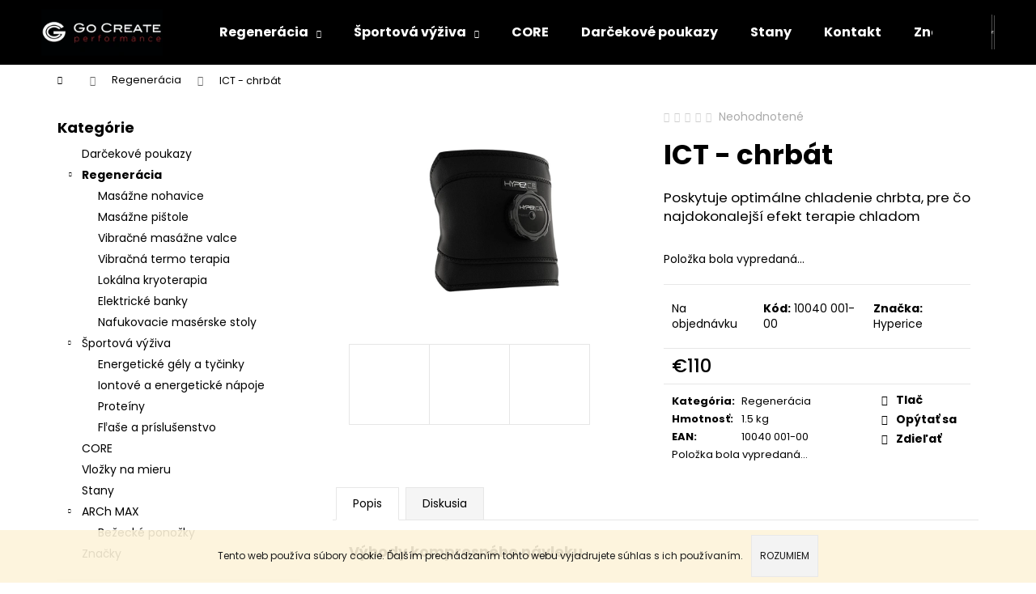

--- FILE ---
content_type: text/html; charset=utf-8
request_url: https://www.gocreate.sk/regeneracia/ict-chrbat/
body_size: 23146
content:
<!doctype html><html lang="sk" dir="ltr" class="header-background-dark external-fonts-loaded"><head><meta charset="utf-8" /><meta name="viewport" content="width=device-width,initial-scale=1" /><title>ICT - chrbát</title><link rel="preconnect" href="https://cdn.myshoptet.com" /><link rel="dns-prefetch" href="https://cdn.myshoptet.com" /><link rel="preload" href="https://cdn.myshoptet.com/prj/dist/master/cms/libs/jquery/jquery-1.11.3.min.js" as="script" /><link href="https://cdn.myshoptet.com/prj/dist/master/cms/templates/frontend_templates/shared/css/font-face/poppins.css" rel="stylesheet"><link href="https://cdn.myshoptet.com/prj/dist/master/shop/dist/font-shoptet-12.css.d637f40c301981789c16.css" rel="stylesheet"><script>
dataLayer = [];
dataLayer.push({'shoptet' : {
    "pageId": 1044,
    "pageType": "productDetail",
    "currency": "EUR",
    "currencyInfo": {
        "decimalSeparator": ",",
        "exchangeRate": 1,
        "priceDecimalPlaces": 2,
        "symbol": "\u20ac",
        "symbolLeft": 1,
        "thousandSeparator": " "
    },
    "language": "sk",
    "projectId": 173906,
    "product": {
        "id": 277,
        "guid": "5e14efcd-c532-11e7-8216-002590dad85e",
        "hasVariants": false,
        "codes": [
            {
                "code": "10040 001-00"
            }
        ],
        "code": "10040 001-00",
        "name": "ICT - chrb\u00e1t",
        "appendix": "",
        "weight": 1.5,
        "manufacturer": "Hyperice",
        "manufacturerGuid": "1EF533283A22680EBE21DA0BA3DED3EE",
        "currentCategory": "Regener\u00e1cia",
        "currentCategoryGuid": "6bb425a9-7cab-11ee-ba39-2a01067a25a9",
        "defaultCategory": "Regener\u00e1cia",
        "defaultCategoryGuid": "6bb425a9-7cab-11ee-ba39-2a01067a25a9",
        "currency": "EUR",
        "priceWithVat": 110
    },
    "stocks": [
        {
            "id": "ext",
            "title": "Sklad",
            "isDeliveryPoint": 0,
            "visibleOnEshop": 1
        }
    ],
    "cartInfo": {
        "id": null,
        "freeShipping": false,
        "freeShippingFrom": null,
        "leftToFreeGift": {
            "formattedPrice": "\u20ac0",
            "priceLeft": 0
        },
        "freeGift": false,
        "leftToFreeShipping": {
            "priceLeft": null,
            "dependOnRegion": null,
            "formattedPrice": null
        },
        "discountCoupon": [],
        "getNoBillingShippingPrice": {
            "withoutVat": 0,
            "vat": 0,
            "withVat": 0
        },
        "cartItems": [],
        "taxMode": "ORDINARY"
    },
    "cart": [],
    "customer": {
        "priceRatio": 1,
        "priceListId": 1,
        "groupId": null,
        "registered": false,
        "mainAccount": false
    }
}});
</script>

<!-- Google Tag Manager -->
<script>(function(w,d,s,l,i){w[l]=w[l]||[];w[l].push({'gtm.start':
new Date().getTime(),event:'gtm.js'});var f=d.getElementsByTagName(s)[0],
j=d.createElement(s),dl=l!='dataLayer'?'&l='+l:'';j.async=true;j.src=
'https://www.googletagmanager.com/gtm.js?id='+i+dl;f.parentNode.insertBefore(j,f);
})(window,document,'script','dataLayer','GTM-KP26N4R');</script>
<!-- End Google Tag Manager -->

<meta property="og:type" content="website"><meta property="og:site_name" content="gocreate.sk"><meta property="og:url" content="https://www.gocreate.sk/regeneracia/ict-chrbat/"><meta property="og:title" content="ICT - chrbát"><meta name="author" content="Go Create Performance"><meta name="web_author" content="Shoptet.sk"><meta name="dcterms.rightsHolder" content="www.gocreate.sk"><meta name="robots" content="index,follow"><meta property="og:image" content="https://cdn.myshoptet.com/usr/www.gocreate.sk/user/shop/big/277_back-1.jpg?6550d65f"><meta property="og:description" content="Poskytuje optimálne chladenie chrbta, pre čo najdokonalejší efekt terapie chladom."><meta name="description" content="Poskytuje optimálne chladenie chrbta, pre čo najdokonalejší efekt terapie chladom."><meta property="product:price:amount" content="110"><meta property="product:price:currency" content="EUR"><style>:root {--color-primary: #000000;--color-primary-h: 0;--color-primary-s: 0%;--color-primary-l: 0%;--color-primary-hover: #343434;--color-primary-hover-h: 0;--color-primary-hover-s: 0%;--color-primary-hover-l: 20%;--color-secondary: #000000;--color-secondary-h: 0;--color-secondary-s: 0%;--color-secondary-l: 0%;--color-secondary-hover: #343434;--color-secondary-hover-h: 0;--color-secondary-hover-s: 0%;--color-secondary-hover-l: 20%;--color-tertiary: #E2E2E2;--color-tertiary-h: 0;--color-tertiary-s: 0%;--color-tertiary-l: 89%;--color-tertiary-hover: #E2E2E2;--color-tertiary-hover-h: 0;--color-tertiary-hover-s: 0%;--color-tertiary-hover-l: 89%;--color-header-background: #000000;--template-font: "Poppins";--template-headings-font: "Poppins";--header-background-url: url("[data-uri]");--cookies-notice-background: #1A1937;--cookies-notice-color: #F8FAFB;--cookies-notice-button-hover: #f5f5f5;--cookies-notice-link-hover: #27263f;--templates-update-management-preview-mode-content: "Náhľad aktualizácií šablóny je aktívny pre váš prehliadač."}</style>
    
    <link href="https://cdn.myshoptet.com/prj/dist/master/shop/dist/main-12.less.cbeb3006c3de8c1b385d.css" rel="stylesheet" />
                <link href="https://cdn.myshoptet.com/prj/dist/master/shop/dist/mobile-header-v1-12.less.a3f5e7d2d0fb934ead19.css" rel="stylesheet" />
    
    <script>var shoptet = shoptet || {};</script>
    <script src="https://cdn.myshoptet.com/prj/dist/master/shop/dist/main-3g-header.js.05f199e7fd2450312de2.js"></script>
<!-- User include --><!-- project html code header -->
<meta name="facebook-domain-verification" content="inqssx6jaahqbpu2c4veb5k0mu3ylo" />
<!-- /User include --><link rel="shortcut icon" href="/favicon.ico" type="image/x-icon" /><link rel="canonical" href="https://www.gocreate.sk/regeneracia/ict-chrbat/" />    <!-- Global site tag (gtag.js) - Google Analytics -->
    <script async src="https://www.googletagmanager.com/gtag/js?id=G-HQR059PZYH"></script>
    <script>
        
        window.dataLayer = window.dataLayer || [];
        function gtag(){dataLayer.push(arguments);}
        

        
        gtag('js', new Date());

        
                gtag('config', 'G-HQR059PZYH', {"groups":"GA4","send_page_view":false,"content_group":"productDetail","currency":"EUR","page_language":"sk"});
        
        
        
        
        
        
                    gtag('event', 'page_view', {"send_to":"GA4","page_language":"sk","content_group":"productDetail","currency":"EUR"});
        
                gtag('set', 'currency', 'EUR');

        gtag('event', 'view_item', {
            "send_to": "UA",
            "items": [
                {
                    "id": "10040 001-00",
                    "name": "ICT - chrb\u00e1t",
                    "category": "Regener\u00e1cia",
                                        "brand": "Hyperice",
                                                            "price": 89.43
                }
            ]
        });
        
        
        
        
        
                    gtag('event', 'view_item', {"send_to":"GA4","page_language":"sk","content_group":"productDetail","value":89.430000000000007,"currency":"EUR","items":[{"item_id":"10040 001-00","item_name":"ICT - chrb\u00e1t","item_brand":"Hyperice","item_category":"Regener\u00e1cia","price":89.430000000000007,"quantity":1,"index":0}]});
        
        
        
        
        
        
        
        document.addEventListener('DOMContentLoaded', function() {
            if (typeof shoptet.tracking !== 'undefined') {
                for (var id in shoptet.tracking.bannersList) {
                    gtag('event', 'view_promotion', {
                        "send_to": "UA",
                        "promotions": [
                            {
                                "id": shoptet.tracking.bannersList[id].id,
                                "name": shoptet.tracking.bannersList[id].name,
                                "position": shoptet.tracking.bannersList[id].position
                            }
                        ]
                    });
                }
            }

            shoptet.consent.onAccept(function(agreements) {
                if (agreements.length !== 0) {
                    console.debug('gtag consent accept');
                    var gtagConsentPayload =  {
                        'ad_storage': agreements.includes(shoptet.config.cookiesConsentOptPersonalisation)
                            ? 'granted' : 'denied',
                        'analytics_storage': agreements.includes(shoptet.config.cookiesConsentOptAnalytics)
                            ? 'granted' : 'denied',
                                                                                                'ad_user_data': agreements.includes(shoptet.config.cookiesConsentOptPersonalisation)
                            ? 'granted' : 'denied',
                        'ad_personalization': agreements.includes(shoptet.config.cookiesConsentOptPersonalisation)
                            ? 'granted' : 'denied',
                        };
                    console.debug('update consent data', gtagConsentPayload);
                    gtag('consent', 'update', gtagConsentPayload);
                    dataLayer.push(
                        { 'event': 'update_consent' }
                    );
                }
            });
        });
    </script>
</head><body class="desktop id-1044 in-regeneracia template-12 type-product type-detail multiple-columns-body columns-3 ums_forms_redesign--off ums_a11y_category_page--on ums_discussion_rating_forms--off ums_flags_display_unification--on ums_a11y_login--on mobile-header-version-1"><noscript>
    <style>
        #header {
            padding-top: 0;
            position: relative !important;
            top: 0;
        }
        .header-navigation {
            position: relative !important;
        }
        .overall-wrapper {
            margin: 0 !important;
        }
        body:not(.ready) {
            visibility: visible !important;
        }
    </style>
    <div class="no-javascript">
        <div class="no-javascript__title">Musíte zmeniť nastavenie vášho prehliadača</div>
        <div class="no-javascript__text">Pozrite sa na: <a href="https://www.google.com/support/bin/answer.py?answer=23852">Ako povoliť JavaScript vo vašom prehliadači</a>.</div>
        <div class="no-javascript__text">Ak používate software na blokovanie reklám, možno bude potrebné, aby ste povolili JavaScript z tejto stránky.</div>
        <div class="no-javascript__text">Ďakujeme.</div>
    </div>
</noscript>

        <div id="fb-root"></div>
        <script>
            window.fbAsyncInit = function() {
                FB.init({
//                    appId            : 'your-app-id',
                    autoLogAppEvents : true,
                    xfbml            : true,
                    version          : 'v19.0'
                });
            };
        </script>
        <script async defer crossorigin="anonymous" src="https://connect.facebook.net/sk_SK/sdk.js"></script><script>
var dataHelper = new DataLayerHelper(dataLayer);
// Page type is one of:
//     checkout: cart, billingAndShipping, customerDetails, thankYou
//     other:    homepage, article, category, productDetail, section
var pageType = dataHelper.get('shoptet.pageType');

// On any page, you can check for content of cart.
// It contains pairs productCode => itemCount
var cart = dataHelper.get('shoptet.cart');

// Different page types have different data available
if (pageType == "productDetail") {
  dataLayer.push({
    // We show how to change delimiter if needed
    'hierarchy' : dataHelper.get('shoptet.product.currentCategory').split(' \| ').join(':')
  });
}
</script>

<!-- Google Tag Manager (noscript) -->
<noscript><iframe src="https://www.googletagmanager.com/ns.html?id=GTM-KP26N4R"
height="0" width="0" style="display:none;visibility:hidden"></iframe></noscript>
<!-- End Google Tag Manager (noscript) -->

    <div class="cookie-ag-wrap">
        <div class="site-msg cookies" data-testid="cookiePopup" data-nosnippet>
            <form action="">
                Tento web používa súbory cookie. Ďalším prechádzaním tohto webu vyjadrujete súhlas s ich používaním.
                <button type="submit" class="btn btn-xs btn-default CookiesOK" data-cookie-notice-ttl="14" data-testid="buttonCookieSubmit">Rozumiem</button>
            </form>
        </div>
            </div>
<a href="#content" class="skip-link sr-only">Prejsť na obsah</a><div class="overall-wrapper">
    <div class="user-action">
                        <dialog id="login" class="dialog dialog--modal dialog--fullscreen js-dialog--modal" aria-labelledby="loginHeading">
        <div class="dialog__close dialog__close--arrow">
                        <button type="button" class="btn toggle-window-arr" data-dialog-close data-testid="backToShop">Späť <span>do obchodu</span></button>
            </div>
        <div class="dialog__wrapper">
            <div class="dialog__content dialog__content--form">
                <div class="dialog__header">
                    <h2 id="loginHeading" class="dialog__heading dialog__heading--login">Prihlásenie k vášmu účtu</h2>
                </div>
                <div id="customerLogin" class="dialog__body">
                    <form action="/action/Customer/Login/" method="post" id="formLoginIncluded" class="csrf-enabled formLogin" data-testid="formLogin"><input type="hidden" name="referer" value="" /><div class="form-group"><div class="input-wrapper email js-validated-element-wrapper no-label"><input type="email" name="email" class="form-control" autofocus placeholder="E-mailová adresa (napr. jan@novak.sk)" data-testid="inputEmail" autocomplete="email" required /></div></div><div class="form-group"><div class="input-wrapper password js-validated-element-wrapper no-label"><input type="password" name="password" class="form-control" placeholder="Heslo" data-testid="inputPassword" autocomplete="current-password" required /><span class="no-display">Nemôžete vyplniť toto pole</span><input type="text" name="surname" value="" class="no-display" /></div></div><div class="form-group"><div class="login-wrapper"><button type="submit" class="btn btn-secondary btn-text btn-login" data-testid="buttonSubmit">Prihlásiť sa</button><div class="password-helper"><a href="/registracia/" data-testid="signup" rel="nofollow">Nová registrácia</a><a href="/klient/zabudnute-heslo/" rel="nofollow">Zabudnuté heslo</a></div></div></div></form>
                </div>
            </div>
        </div>
    </dialog>
            </div>
<header id="header"><div class="container navigation-wrapper"><div class="site-name"><a href="/" data-testid="linkWebsiteLogo"><img src="https://cdn.myshoptet.com/usr/www.gocreate.sk/user/logos/logo_gcp(1).png" alt="Go Create Performance" fetchpriority="low" /></a></div><nav id="navigation" aria-label="Hlavné menu" data-collapsible="true"><div class="navigation-in menu"><ul class="menu-level-1" role="menubar" data-testid="headerMenuItems"><li class="menu-item-1044 ext" role="none"><a href="/regeneracia/" class="active" data-testid="headerMenuItem" role="menuitem" aria-haspopup="true" aria-expanded="false"><b>Regenerácia</b><span class="submenu-arrow"></span></a><ul class="menu-level-2" aria-label="Regenerácia" tabindex="-1" role="menu"><li class="menu-item-1047" role="none"><a href="/masazne-nohavice/" data-image="https://cdn.myshoptet.com/usr/www.gocreate.sk/user/categories/thumb/aerify-alphas-recovery-boots.jpg" data-testid="headerMenuItem" role="menuitem"><span>Masážne nohavice</span></a>
                        </li><li class="menu-item-1050" role="none"><a href="/masazne-pistole/" data-image="https://cdn.myshoptet.com/usr/www.gocreate.sk/user/categories/thumb/6474522_sd.jpg" data-testid="headerMenuItem" role="menuitem"><span>Masážne pištole</span></a>
                        </li><li class="menu-item-1053" role="none"><a href="/vibracne-masazne-valce/" data-image="https://cdn.myshoptet.com/usr/www.gocreate.sk/user/categories/thumb/relaxroll.jpg" data-testid="headerMenuItem" role="menuitem"><span>Vibračné masážne valce</span></a>
                        </li><li class="menu-item-1082" role="none"><a href="/vibracna-termo-terapia/" data-image="https://cdn.myshoptet.com/usr/www.gocreate.sk/user/categories/thumb/hyperice_venom_2_vierkant.jpg" data-testid="headerMenuItem" role="menuitem"><span>Vibračná termo terapia</span></a>
                        </li><li class="menu-item-1059" role="none"><a href="/lokalna-kryoterapia/" data-image="https://cdn.myshoptet.com/usr/www.gocreate.sk/user/categories/thumb/images.jpeg" data-testid="headerMenuItem" role="menuitem"><span>Lokálna kryoterapia</span></a>
                        </li><li class="menu-item-1056" role="none"><a href="/elektricke-banky/" data-image="https://cdn.myshoptet.com/usr/www.gocreate.sk/user/categories/thumb/cupper_2.png" data-testid="headerMenuItem" role="menuitem"><span>Elektrické banky</span></a>
                        </li><li class="menu-item-1006" role="none"><a href="/nubis-physio/" data-image="https://cdn.myshoptet.com/usr/www.gocreate.sk/user/categories/thumb/basketball_nederland.jpg" data-testid="headerMenuItem" role="menuitem"><span>Nafukovacie masérske stoly</span></a>
                        </li></ul></li>
<li class="menu-item-1062 ext" role="none"><a href="/sportova-vyziva/" data-testid="headerMenuItem" role="menuitem" aria-haspopup="true" aria-expanded="false"><b>Športová výživa</b><span class="submenu-arrow"></span></a><ul class="menu-level-2" aria-label="Športová výživa" tabindex="-1" role="menu"><li class="menu-item-1065" role="none"><a href="/energeticke-gely-a-tycinky/" data-image="https://cdn.myshoptet.com/usr/www.gocreate.sk/user/categories/thumb/box.jpg" data-testid="headerMenuItem" role="menuitem"><span>Energetické gély a tyčinky</span></a>
                        </li><li class="menu-item-1068" role="none"><a href="/iontove-napoje/" data-image="https://cdn.myshoptet.com/usr/www.gocreate.sk/user/categories/thumb/citrus_front.jpg" data-testid="headerMenuItem" role="menuitem"><span>Iontové a energetické nápoje</span></a>
                        </li><li class="menu-item-1071" role="none"><a href="/proteiny/" data-image="https://cdn.myshoptet.com/usr/www.gocreate.sk/user/categories/thumb/neversecond-regenerationsgetraenk-p30-protein-powder-drink-mix-chocolate-600g-beutel.jpg" data-testid="headerMenuItem" role="menuitem"><span>Proteíny</span></a>
                        </li><li class="menu-item-1085" role="none"><a href="/flase-a-prislusenstvo/" data-image="https://cdn.myshoptet.com/usr/www.gocreate.sk/user/categories/thumb/sn__mka_obrazovky_2025-05-21_100056.png" data-testid="headerMenuItem" role="menuitem"><span>Fľaše a príslušenstvo</span></a>
                        </li></ul></li>
<li class="menu-item-1043" role="none"><a href="/core/" data-testid="headerMenuItem" role="menuitem" aria-expanded="false"><b>CORE</b></a></li>
<li class="menu-item-950" role="none"><a href="/darcekove-poukazy/" data-testid="headerMenuItem" role="menuitem" aria-expanded="false"><b>Darčekové poukazy</b></a></li>
<li class="menu-item-868" role="none"><a href="/nafukovacie-stany/" data-testid="headerMenuItem" role="menuitem" aria-expanded="false"><b>Stany</b></a></li>
<li class="menu-item-29" role="none"><a href="/kontakty/" data-testid="headerMenuItem" role="menuitem" aria-expanded="false"><b>Kontakt</b></a></li>
<li class="appended-category menu-item-871" role="none"><a href="/footbalance/"><b>Vložky na mieru</b></a></li><li class="appended-category menu-item-769 ext" role="none"><a href="/arch-max/"><b>ARCh MAX</b><span class="submenu-arrow" role="menuitem"></span></a><ul class="menu-level-2 menu-level-2-appended" role="menu"><li class="menu-item-696" role="none"><a href="/bezecke-ponozky-podkolienky/" data-testid="headerMenuItem" role="menuitem"><span>Bežecké ponožky</span></a></li></ul></li><li class="ext" id="nav-manufacturers" role="none"><a href="https://www.gocreate.sk/znacka/" data-testid="brandsText" role="menuitem"><b>Značky</b><span class="submenu-arrow"></span></a><ul class="menu-level-2" role="menu"><li role="none"><a href="/znacka/aerify-recovery/" data-testid="brandName" role="menuitem"><span>Aerify</span></a></li><li role="none"><a href="/znacka/core/" data-testid="brandName" role="menuitem"><span>CORE</span></a></li><li role="none"><a href="/znacka/hyperice/" data-testid="brandName" role="menuitem"><span>Hyperice</span></a></li><li role="none"><a href="/znacka/neversecond/" data-testid="brandName" role="menuitem"><span>Neversecond</span></a></li><li role="none"><a href="/znacka/nubis-pysio/" data-testid="brandName" role="menuitem"><span>NUBIS</span></a></li></ul>
</li></ul>
    <ul class="navigationActions" role="menu">
                            <li role="none">
                                    <a href="/login/?backTo=%2Fregeneracia%2Fict-chrbat%2F" rel="nofollow" data-testid="signin" role="menuitem"><span>Prihlásenie</span></a>
                            </li>
                        </ul>
</div><span class="navigation-close"></span></nav><div class="menu-helper" data-testid="hamburgerMenu"><span>Viac</span></div>

    <div class="navigation-buttons">
                <a href="#" class="toggle-window" data-target="search" data-testid="linkSearchIcon"><span class="sr-only">Hľadať</span></a>
                    
        <button class="top-nav-button top-nav-button-login" type="button" data-dialog-id="login" aria-haspopup="dialog" aria-controls="login" data-testid="signin">
            <span class="sr-only">Prihlásenie</span>
        </button>
                    <a href="/kosik/" class="toggle-window cart-count" data-target="cart" data-testid="headerCart" rel="nofollow" aria-haspopup="dialog" aria-expanded="false" aria-controls="cart-widget"><span class="sr-only">Nákupný košík</span></a>
        <a href="#" class="toggle-window" data-target="navigation" data-testid="hamburgerMenu"><span class="sr-only">Menu</span></a>
    </div>

</div></header><!-- / header -->


<div id="content-wrapper" class="container content-wrapper">
    
                                <div class="breadcrumbs navigation-home-icon-wrapper" itemscope itemtype="https://schema.org/BreadcrumbList">
                                                                            <span id="navigation-first" data-basetitle="Go Create Performance" itemprop="itemListElement" itemscope itemtype="https://schema.org/ListItem">
                <a href="/" itemprop="item" class="navigation-home-icon"><span class="sr-only" itemprop="name">Domov</span></a>
                <span class="navigation-bullet">/</span>
                <meta itemprop="position" content="1" />
            </span>
                                <span id="navigation-1" itemprop="itemListElement" itemscope itemtype="https://schema.org/ListItem">
                <a href="/regeneracia/" itemprop="item" data-testid="breadcrumbsSecondLevel"><span itemprop="name">Regenerácia</span></a>
                <span class="navigation-bullet">/</span>
                <meta itemprop="position" content="2" />
            </span>
                                            <span id="navigation-2" itemprop="itemListElement" itemscope itemtype="https://schema.org/ListItem" data-testid="breadcrumbsLastLevel">
                <meta itemprop="item" content="https://www.gocreate.sk/regeneracia/ict-chrbat/" />
                <meta itemprop="position" content="3" />
                <span itemprop="name" data-title="ICT - chrbát">ICT - chrbát <span class="appendix"></span></span>
            </span>
            </div>
            
    <div class="content-wrapper-in">
                                                <aside class="sidebar sidebar-left"  data-testid="sidebarMenu">
                                                                                                <div class="sidebar-inner">
                                                                                                        <div class="box box-bg-variant box-categories">    <div class="skip-link__wrapper">
        <span id="categories-start" class="skip-link__target js-skip-link__target sr-only" tabindex="-1">&nbsp;</span>
        <a href="#categories-end" class="skip-link skip-link--start sr-only js-skip-link--start">Preskočiť kategórie</a>
    </div>

<h4>Kategórie</h4>


<div id="categories"><div class="categories cat-01 expanded" id="cat-950"><div class="topic"><a href="/darcekove-poukazy/">Darčekové poukazy<span class="cat-trigger">&nbsp;</span></a></div></div><div class="categories cat-02 expandable active expanded" id="cat-1044"><div class="topic active"><a href="/regeneracia/">Regenerácia<span class="cat-trigger">&nbsp;</span></a></div>

                    <ul class=" active expanded">
                                        <li >
                <a href="/masazne-nohavice/">
                    Masážne nohavice
                                    </a>
                                                                </li>
                                <li >
                <a href="/masazne-pistole/">
                    Masážne pištole
                                    </a>
                                                                </li>
                                <li >
                <a href="/vibracne-masazne-valce/">
                    Vibračné masážne valce
                                    </a>
                                                                </li>
                                <li >
                <a href="/vibracna-termo-terapia/">
                    Vibračná termo terapia
                                    </a>
                                                                </li>
                                <li >
                <a href="/lokalna-kryoterapia/">
                    Lokálna kryoterapia
                                    </a>
                                                                </li>
                                <li >
                <a href="/elektricke-banky/">
                    Elektrické banky
                                    </a>
                                                                </li>
                                <li >
                <a href="/nubis-physio/">
                    Nafukovacie masérske stoly
                                    </a>
                                                                </li>
                </ul>
    </div><div class="categories cat-01 expandable expanded" id="cat-1062"><div class="topic"><a href="/sportova-vyziva/">Športová výživa<span class="cat-trigger">&nbsp;</span></a></div>

                    <ul class=" expanded">
                                        <li >
                <a href="/energeticke-gely-a-tycinky/">
                    Energetické gély a tyčinky
                                    </a>
                                                                </li>
                                <li >
                <a href="/iontove-napoje/">
                    Iontové a energetické nápoje
                                    </a>
                                                                </li>
                                <li >
                <a href="/proteiny/">
                    Proteíny
                                    </a>
                                                                </li>
                                <li >
                <a href="/flase-a-prislusenstvo/">
                    Fľaše a príslušenstvo
                                    </a>
                                                                </li>
                </ul>
    </div><div class="categories cat-02 external" id="cat-1043"><div class="topic"><a href="/core/">CORE<span class="cat-trigger">&nbsp;</span></a></div></div><div class="categories cat-01 external" id="cat-871"><div class="topic"><a href="/footbalance/">Vložky na mieru<span class="cat-trigger">&nbsp;</span></a></div></div><div class="categories cat-02 external" id="cat-868"><div class="topic"><a href="/nafukovacie-stany/">Stany<span class="cat-trigger">&nbsp;</span></a></div></div><div class="categories cat-01 expandable expanded" id="cat-769"><div class="topic"><a href="/arch-max/">ARCh MAX<span class="cat-trigger">&nbsp;</span></a></div>

                    <ul class=" expanded">
                                        <li >
                <a href="/bezecke-ponozky-podkolienky/">
                    Bežecké ponožky
                                    </a>
                                                                </li>
                </ul>
    </div>                <div class="categories cat-02 expandable" id="cat-manufacturers" data-testid="brandsList">
            
            <div class="topic"><a href="https://www.gocreate.sk/znacka/" data-testid="brandsText">Značky</a></div>
            <ul class="menu-level-2" role="menu"><li role="none"><a href="/znacka/aerify-recovery/" data-testid="brandName" role="menuitem"><span>Aerify</span></a></li><li role="none"><a href="/znacka/core/" data-testid="brandName" role="menuitem"><span>CORE</span></a></li><li role="none"><a href="/znacka/hyperice/" data-testid="brandName" role="menuitem"><span>Hyperice</span></a></li><li role="none"><a href="/znacka/neversecond/" data-testid="brandName" role="menuitem"><span>Neversecond</span></a></li><li role="none"><a href="/znacka/nubis-pysio/" data-testid="brandName" role="menuitem"><span>NUBIS</span></a></li></ul>
        </div>
    </div>

    <div class="skip-link__wrapper">
        <a href="#categories-start" class="skip-link skip-link--end sr-only js-skip-link--end" tabindex="-1" hidden>Preskočiť kategórie</a>
        <span id="categories-end" class="skip-link__target js-skip-link__target sr-only" tabindex="-1">&nbsp;</span>
    </div>
</div>
                                                                        <div class="banner"><div class="banner-wrapper banner1"><a href="https://173906.myshoptet.com/blog/" data-ec-promo-id="11" class="extended-empty" ><img data-src="https://cdn.myshoptet.com/usr/www.gocreate.sk/user/banners/blog-banner-jpg.jpg?5aa2d1fe" src="data:image/svg+xml,%3Csvg%20width%3D%22300%22%20height%3D%22150%22%20xmlns%3D%22http%3A%2F%2Fwww.w3.org%2F2000%2Fsvg%22%3E%3C%2Fsvg%3E" fetchpriority="low" alt="Blog" width="300" height="150" /><span class="extended-banner-texts"></span></a></div></div>
                                                                                                            <div class="box box-bg-default box-sm box-section3">
                            
        <h4><span>Blog</span></h4>
                    <div class="news-item-widget">
                                <h5 >
                <a href="/blog/investujte-svoje-2-percenta-do-seba/">Investujte svoje 2% do seba</a></h5>
                                    <time datetime="2024-02-14">
                        14.2.2024
                    </time>
                                            </div>
                    <div class="news-item-widget">
                                <h5 >
                <a href="https://www.go-create.sk/post/ako-trenovat-so-supersapiens">Ako trénovať so Supersapiens?</a></h5>
                                    <time datetime="2023-11-28">
                        28.11.2023
                    </time>
                                            </div>
                    <div class="news-item-widget">
                                <h5 >
                <a href="https://www.go-create.sk/post/uz-ste-poculi-o-senzore-telesnej-teploty-core">Už ste počuli o senzore telesnej teploty CORE?</a></h5>
                                    <time datetime="2023-11-12">
                        12.11.2023
                    </time>
                                            </div>
                    <div class="news-item-widget">
                                <h5 >
                <a href="https://www.go-create.sk/post/ako-bojovat-proti-svalovym-krcom">Ako bojovať proti svalovým kŕčom?</a></h5>
                                    <time datetime="2023-11-01">
                        1.11.2023
                    </time>
                                            </div>
                    <div class="news-item-widget">
                                <h5 >
                <a href="https://www.go-create.sk/post/poculi-ste-uz-o-mysasy-a-merani-hrv">Počuli ste už o mySASY a meraní HRV?</a></h5>
                                    <time datetime="2023-10-25">
                        25.10.2023
                    </time>
                                            </div>
                    <div class="news-item-widget">
                                <h5 >
                <a href="https://www.go-create.sk/post/poculi-ste-o-treningovej-aplikacii-humango">Počuli ste o tréningovej aplikácii Humango?</a></h5>
                                    <time datetime="2023-10-17">
                        17.10.2023
                    </time>
                                            </div>
                    

                    </div>
                                                                                        </div>
                                                            </aside>
                            <main id="content" class="content narrow">
                            
<div class="p-detail" itemscope itemtype="https://schema.org/Product">

    
    <meta itemprop="name" content="ICT - chrbát" />
    <meta itemprop="category" content="Úvodná stránka &gt; Regenerácia &gt; ICT - chrbát" />
    <meta itemprop="url" content="https://www.gocreate.sk/regeneracia/ict-chrbat/" />
    <meta itemprop="image" content="https://cdn.myshoptet.com/usr/www.gocreate.sk/user/shop/big/277_back-1.jpg?6550d65f" />
            <meta itemprop="description" content="Poskytuje optimálne chladenie chrbta, pre čo najdokonalejší efekt terapie chladom" />
                <span class="js-hidden" itemprop="manufacturer" itemscope itemtype="https://schema.org/Organization">
            <meta itemprop="name" content="Hyperice" />
        </span>
        <span class="js-hidden" itemprop="brand" itemscope itemtype="https://schema.org/Brand">
            <meta itemprop="name" content="Hyperice" />
        </span>
                            <meta itemprop="gtin13" content="10040 001-00" />            
        <div class="p-detail-inner">

        <div class="p-data-wrapper">
            <div class="p-detail-inner-header">
                            <div class="stars-wrapper">
            
<span class="stars star-list">
                                                <span class="star star-off show-tooltip is-active productRatingAction" data-productid="277" data-score="1" title="    Hodnotenie:
            Neohodnotené    "></span>
                    
                                                <span class="star star-off show-tooltip is-active productRatingAction" data-productid="277" data-score="2" title="    Hodnotenie:
            Neohodnotené    "></span>
                    
                                                <span class="star star-off show-tooltip is-active productRatingAction" data-productid="277" data-score="3" title="    Hodnotenie:
            Neohodnotené    "></span>
                    
                                                <span class="star star-off show-tooltip is-active productRatingAction" data-productid="277" data-score="4" title="    Hodnotenie:
            Neohodnotené    "></span>
                    
                                                <span class="star star-off show-tooltip is-active productRatingAction" data-productid="277" data-score="5" title="    Hodnotenie:
            Neohodnotené    "></span>
                    
    </span>
            <span class="stars-label">
                                Neohodnotené                    </span>
        </div>
                    <h1>
                      ICT - chrbát                </h1>
            </div>

                            <div class="p-short-description" data-testid="productCardShortDescr">
                    <p>Poskytuje optimálne chladenie chrbta, pre čo najdokonalejší efekt terapie chladom</p>
                </div>
            

            <form action="/action/Cart/addCartItem/" method="post" id="product-detail-form" class="pr-action csrf-enabled" data-testid="formProduct">
                <meta itemprop="productID" content="277" /><meta itemprop="identifier" content="5e14efcd-c532-11e7-8216-002590dad85e" /><meta itemprop="sku" content="10040 001-00" /><span itemprop="offers" itemscope itemtype="https://schema.org/Offer"><meta itemprop="url" content="https://www.gocreate.sk/regeneracia/ict-chrbat/" /><meta itemprop="price" content="110.00" /><meta itemprop="priceCurrency" content="EUR" /><link itemprop="itemCondition" href="https://schema.org/NewCondition" /></span><input type="hidden" name="productId" value="277" /><input type="hidden" name="priceId" value="739" /><input type="hidden" name="language" value="sk" />

                <div class="p-variants-block">
                                    <table class="detail-parameters">
                        <tbody>
                        
                        
                                                                            <tr class="sold-out">
        <td colspan="2">
            Položka bola vypredaná&hellip;
        </td>
    </tr>
                        </tbody>
                    </table>
                            </div>



            <div class="p-basic-info-block">
                <div class="block">
                                                            

    
    <span class="availability-label" data-testid="labelAvailability">
                    Na objednávku            </span>
    
                                </div>
                <div class="block">
                                            <span class="p-code">
        <span class="p-code-label">Kód:</span>
                    <span>10040 001-00</span>
            </span>
                </div>
                <div class="block">
                                                                <span class="p-manufacturer-label">Značka: </span> <a href="/znacka/hyperice/" data-testid="productCardBrandName">Hyperice</a>
                                    </div>
            </div>

                                        
            <div class="p-to-cart-block">
                            <div class="p-final-price-wrapper">
                                                            <strong class="price-final" data-testid="productCardPrice">
            <span class="price-final-holder">
                €110
    

        </span>
    </strong>
                                            <span class="price-measure">
                    
                        </span>
                    
                </div>
                            <div class="p-add-to-cart-wrapper">
                                                        </div>
            </div>


            </form>

            
            

            <div class="p-param-block">
                <div class="detail-parameters-wrapper">
                    <table class="detail-parameters second">
                        <tr>
    <th>
        <span class="row-header-label">
            Kategória<span class="row-header-label-colon">:</span>
        </span>
    </th>
    <td>
        <a href="/regeneracia/">Regenerácia</a>    </td>
</tr>
    <tr>
        <th>
            <span class="row-header-label">
                Hmotnosť<span class="row-header-label-colon">:</span>
            </span>
        </th>
        <td>
            1.5 kg
        </td>
    </tr>
    <tr class="productEan">
      <th>
          <span class="row-header-label productEan__label">
              EAN<span class="row-header-label-colon">:</span>
          </span>
      </th>
      <td>
          <span class="productEan__value">10040 001-00</span>
      </td>
  </tr>
    <tr class="sold-out">
        <td colspan="2">
            Položka bola vypredaná&hellip;
        </td>
    </tr>
                    </table>
                </div>
                <div class="social-buttons-wrapper">
                    <div class="link-icons" data-testid="productDetailActionIcons">
    <a href="#" class="link-icon print" title="Tlačiť produkt"><span>Tlač</span></a>
    <a href="/regeneracia/ict-chrbat:otazka/" class="link-icon chat" title="Hovoriť s predajcom" rel="nofollow"><span>Opýtať sa</span></a>
                <a href="#" class="link-icon share js-share-buttons-trigger" title="Zdieľať produkt"><span>Zdieľať</span></a>
    </div>
                        <div class="social-buttons no-display">
                    <div class="facebook">
                <div
            data-layout="button_count"
        class="fb-like"
        data-action="like"
        data-show-faces="false"
        data-share="false"
                        data-width="274"
        data-height="26"
    >
</div>

            </div>
                                <div class="close-wrapper">
        <a href="#" class="close-after js-share-buttons-trigger" title="Zdieľať produkt">Zavrieť</a>
    </div>

            </div>
                </div>
            </div>


                                </div>

        <div class="p-image-wrapper">
            
            <div class="p-image" style="" data-testid="mainImage">
                

<a href="https://cdn.myshoptet.com/usr/www.gocreate.sk/user/shop/big/277_back-1.jpg?6550d65f" class="p-main-image cloud-zoom" data-href="https://cdn.myshoptet.com/usr/www.gocreate.sk/user/shop/orig/277_back-1.jpg?6550d65f"><img src="https://cdn.myshoptet.com/usr/www.gocreate.sk/user/shop/big/277_back-1.jpg?6550d65f" alt="Back 1" width="1024" height="768"  fetchpriority="high" />
</a>                


                

    

            </div>
            <div class="row">
                
    <div class="col-sm-12 p-thumbnails-wrapper">

        <div class="p-thumbnails">

            <div class="p-thumbnails-inner">

                <div>
                                                                                        <a href="https://cdn.myshoptet.com/usr/www.gocreate.sk/user/shop/big/277_back-1.jpg?6550d65f" class="p-thumbnail highlighted">
                            <img src="data:image/svg+xml,%3Csvg%20width%3D%22100%22%20height%3D%22100%22%20xmlns%3D%22http%3A%2F%2Fwww.w3.org%2F2000%2Fsvg%22%3E%3C%2Fsvg%3E" alt="Back 1" width="100" height="100"  data-src="https://cdn.myshoptet.com/usr/www.gocreate.sk/user/shop/related/277_back-1.jpg?6550d65f" fetchpriority="low" />
                        </a>
                        <a href="https://cdn.myshoptet.com/usr/www.gocreate.sk/user/shop/big/277_back-1.jpg?6550d65f" class="cbox-gal" data-gallery="lightbox[gallery]" data-alt="Back 1"></a>
                                                                    <a href="https://cdn.myshoptet.com/usr/www.gocreate.sk/user/shop/big/277-1_back-2.jpg?6550d65f" class="p-thumbnail">
                            <img src="data:image/svg+xml,%3Csvg%20width%3D%22100%22%20height%3D%22100%22%20xmlns%3D%22http%3A%2F%2Fwww.w3.org%2F2000%2Fsvg%22%3E%3C%2Fsvg%3E" alt="Back 2" width="100" height="100"  data-src="https://cdn.myshoptet.com/usr/www.gocreate.sk/user/shop/related/277-1_back-2.jpg?6550d65f" fetchpriority="low" />
                        </a>
                        <a href="https://cdn.myshoptet.com/usr/www.gocreate.sk/user/shop/big/277-1_back-2.jpg?6550d65f" class="cbox-gal" data-gallery="lightbox[gallery]" data-alt="Back 2"></a>
                                                                    <a href="https://cdn.myshoptet.com/usr/www.gocreate.sk/user/shop/big/277-2_back-3.jpg?6550d65f" class="p-thumbnail">
                            <img src="data:image/svg+xml,%3Csvg%20width%3D%22100%22%20height%3D%22100%22%20xmlns%3D%22http%3A%2F%2Fwww.w3.org%2F2000%2Fsvg%22%3E%3C%2Fsvg%3E" alt="Back 3" width="100" height="100"  data-src="https://cdn.myshoptet.com/usr/www.gocreate.sk/user/shop/related/277-2_back-3.jpg?6550d65f" fetchpriority="low" />
                        </a>
                        <a href="https://cdn.myshoptet.com/usr/www.gocreate.sk/user/shop/big/277-2_back-3.jpg?6550d65f" class="cbox-gal" data-gallery="lightbox[gallery]" data-alt="Back 3"></a>
                                    </div>

            </div>

            <a href="#" class="thumbnail-prev"></a>
            <a href="#" class="thumbnail-next"></a>

        </div>

    </div>

            </div>

        </div>
    </div>

    <div class="container container--bannersBenefit">
            </div>

        



        
    <div class="shp-tabs-wrapper p-detail-tabs-wrapper">
        <div class="row">
            <div class="col-sm-12 shp-tabs-row responsive-nav">
                <div class="shp-tabs-holder">
    <ul id="p-detail-tabs" class="shp-tabs p-detail-tabs visible-links" role="tablist">
                            <li class="shp-tab active" data-testid="tabDescription">
                <a href="#description" class="shp-tab-link" role="tab" data-toggle="tab">Popis</a>
            </li>
                                                                                                                         <li class="shp-tab" data-testid="tabDiscussion">
                                <a href="#productDiscussion" class="shp-tab-link" role="tab" data-toggle="tab">Diskusia</a>
            </li>
                                        </ul>
</div>
            </div>
            <div class="col-sm-12 ">
                <div id="tab-content" class="tab-content">
                                                                                                            <div id="description" class="tab-pane fade in active" role="tabpanel">
        <div class="description-inner">
            <div class="basic-description">
                
                                    <h4>Výhody kompresného návleku</h4>
<p> </p>
<p>-    3mm špičkový kompresný neoprén s plyšovou povrchovou úpravou</p>
<p>-    Neobmedzujúci dizajn umožňuje väčšiu pohyblivosť pri chladení</p>
<p>-    Poskytuje optimálnu kompresiu pri zachovaní pohodlia</p>
<p>-    Možnosť použitia aj na ďalšie časti tela ako stehno, lýtko a pod.</p>
<p>-    Možno prať v práčke</p>
<p> </p>
<h4>Výhody chladiaceho vaku</h4>
<p> </p>
<p>-    Vstavaný ventil na vypustenie vzduchu umožňuje maximálnu kompresiu</p>
<p>-    Ultra tenký, odolný materiál pre rýchly prenos a hĺbku penetrácie chladu</p>
<p>-    Flexibilný chladiaci vak sa prispôsobuje kontúram tela a maximalizuje počet kontaktných bodov</p>
<p>-    Antimikrobiálny materiál vaku zabraňuje rastu mikróbov (baktérií, húb)</p>
<p>-    Jednoduché plnenie, široký otvor</p>
<p>-    Zabudované tesnenie poskytuje odolnosť voči vytečeniu</p>
<p>-    Špeciálny dizajn hrdla vaku zabraňuje nechcenému pohybu vaku</p>
<p>-    Veľká plocha chladenia</p>
<p><iframe src="https://www.youtube.com/embed/xKddAbRXTIM?rel=0" width="560" height="315" frameborder="0" allowfullscreen="allowfullscreen"></iframe></p>
<p>Výhradný distribútor pre SR a ČR.</p>
                            </div>
            
        </div>
    </div>
                                                                                                                                                    <div id="productDiscussion" class="tab-pane fade" role="tabpanel" data-testid="areaDiscussion">
        <div id="discussionWrapper" class="discussion-wrapper unveil-wrapper" data-parent-tab="productDiscussion" data-testid="wrapperDiscussion">
                                    
    <div class="discussionContainer js-discussion-container" data-editorid="discussion">
                    <p data-testid="textCommentNotice">Buďte prvý, kto napíše príspevok k tejto položke.</p>
                                                        <div class="add-comment discussion-form-trigger" data-unveil="discussion-form" aria-expanded="false" aria-controls="discussion-form" role="button">
                <span class="link-like comment-icon" data-testid="buttonAddComment">Pridať komentár</span>
                        </div>
                        <div id="discussion-form" class="discussion-form vote-form js-hidden">
                            <form action="/action/ProductDiscussion/addPost/" method="post" id="formDiscussion" data-testid="formDiscussion">
    <input type="hidden" name="formId" value="9" />
    <input type="hidden" name="discussionEntityId" value="277" />
            <div class="row">
        <div class="form-group col-xs-12 col-sm-6">
            <input type="text" name="fullName" value="" id="fullName" class="form-control" placeholder="Meno" data-testid="inputUserName"/>
                        <span class="no-display">Nevypĺňajte toto pole:</span>
            <input type="text" name="surname" value="" class="no-display" />
        </div>
        <div class="form-group js-validated-element-wrapper no-label col-xs-12 col-sm-6">
            <input type="email" name="email" value="" id="email" class="form-control js-validate-required" placeholder="E-mail" data-testid="inputEmail"/>
        </div>
        <div class="col-xs-12">
            <div class="form-group">
                <input type="text" name="title" id="title" class="form-control" placeholder="Názov" data-testid="inputTitle" />
            </div>
            <div class="form-group no-label js-validated-element-wrapper">
                <textarea name="message" id="message" class="form-control js-validate-required" rows="7" placeholder="Komentár" data-testid="inputMessage"></textarea>
            </div>
                                    <fieldset class="box box-sm box-bg-default">
    <h4>Bezpečnostná kontrola</h4>
    <div class="form-group captcha-image">
        <img src="[data-uri]" alt="" data-testid="imageCaptcha" width="150" height="40"  fetchpriority="low" />
    </div>
    <div class="form-group js-validated-element-wrapper smart-label-wrapper">
        <label for="captcha"><span class="required-asterisk">Odpíšte text z obrázka</span></label>
        <input type="text" id="captcha" name="captcha" class="form-control js-validate js-validate-required">
    </div>
</fieldset>
            <div class="form-group">
                <input type="submit" value="Poslať komentár" class="btn btn-sm btn-primary" data-testid="buttonSendComment" />
            </div>
        </div>
    </div>
</form>

                    </div>
                    </div>

        </div>
    </div>
                                                        </div>
            </div>
        </div>
    </div>
</div>
                    </main>
    </div>
    
            
    
                    <div id="cart-widget" class="content-window cart-window" role="dialog" aria-hidden="true">
                <div class="content-window-in cart-window-in">
                                <button type="button" class="btn toggle-window-arr toggle-window" data-target="cart" data-testid="backToShop" aria-controls="cart-widget">Späť <span>do obchodu</span></button>
                        <div class="container place-cart-here">
                        <div class="loader-overlay">
                            <div class="loader"></div>
                        </div>
                    </div>
                </div>
            </div>
            <div class="content-window search-window" itemscope itemtype="https://schema.org/WebSite">
                <meta itemprop="headline" content="Regenerácia"/><meta itemprop="url" content="https://www.gocreate.sk"/><meta itemprop="text" content="Poskytuje optimálne chladenie chrbta, pre čo najdokonalejší efekt terapie chladom."/>                <div class="content-window-in search-window-in">
                                <button type="button" class="btn toggle-window-arr toggle-window" data-target="search" data-testid="backToShop" aria-controls="cart-widget">Späť <span>do obchodu</span></button>
                        <div class="container">
                        <div class="search"><h2>Čo potrebujete nájsť?</h2><form action="/action/ProductSearch/prepareString/" method="post"
    id="formSearchForm" class="search-form compact-form js-search-main"
    itemprop="potentialAction" itemscope itemtype="https://schema.org/SearchAction" data-testid="searchForm">
    <fieldset>
        <meta itemprop="target"
            content="https://www.gocreate.sk/vyhladavanie/?string={string}"/>
        <input type="hidden" name="language" value="sk"/>
        
            
<input
    type="search"
    name="string"
        class="query-input form-control search-input js-search-input lg"
    placeholder="Napíšte, čo hľadáte"
    autocomplete="off"
    required
    itemprop="query-input"
    aria-label="Vyhľadávanie"
    data-testid="searchInput"
>
            <button type="submit" class="btn btn-default btn-arrow-right btn-lg" data-testid="searchBtn"><span class="sr-only">Hľadať</span></button>
        
    </fieldset>
</form>
<h3>Odporúčame</h3><div class="recommended-products"><a href="#" class="browse next"><span class="sr-only">Nasledujúce</span></a><a href="#" class="browse prev inactive"><span class="sr-only">Predchádzajúce</span></a><div class="indicator"><div></div></div><div class="row active"><div class="col-sm-4"><a href="/regeneracia/aerify-fly-dynamic-air-compression-and-heat/" class="recommended-product"><img src="data:image/svg+xml,%3Csvg%20width%3D%22100%22%20height%3D%22100%22%20xmlns%3D%22http%3A%2F%2Fwww.w3.org%2F2000%2Fsvg%22%3E%3C%2Fsvg%3E" alt="Aerify FLY 1" width="100" height="100"  data-src="https://cdn.myshoptet.com/usr/www.gocreate.sk/user/shop/related/1107_aerify-fly-1.png?6550d65f" fetchpriority="low" />                        <span class="p-bottom">
                            <strong class="name" data-testid="productCardName">  Aerify Fly dynamic air compression and heat</strong>

                                                            <strong class="price price-final" data-testid="productCardPrice">€259</strong>
                            
                                                    </span>
</a></div><div class="col-sm-4"><a href="/core/core-senzor/" class="recommended-product"><img src="data:image/svg+xml,%3Csvg%20width%3D%22100%22%20height%3D%22100%22%20xmlns%3D%22http%3A%2F%2Fwww.w3.org%2F2000%2Fsvg%22%3E%3C%2Fsvg%3E" alt="Snímka obrazovky 2023 06 21 151027" width="100" height="100"  data-src="https://cdn.myshoptet.com/usr/www.gocreate.sk/user/shop/related/1142_snimka-obrazovky-2023-06-21-151027.png?6550d65f" fetchpriority="low" />                        <span class="p-bottom">
                            <strong class="name" data-testid="productCardName">  CORE Senzor</strong>

                                                            <strong class="price price-final" data-testid="productCardPrice">€309</strong>
                            
                                                    </span>
</a></div><div class="col-sm-4"><a href="/regeneracia/venom-leg/" class="recommended-product"><img src="data:image/svg+xml,%3Csvg%20width%3D%22100%22%20height%3D%22100%22%20xmlns%3D%22http%3A%2F%2Fwww.w3.org%2F2000%2Fsvg%22%3E%3C%2Fsvg%3E" alt="venom leg" width="100" height="100"  data-src="https://cdn.myshoptet.com/usr/www.gocreate.sk/user/shop/related/382-2_venom-leg.png?6550d65f" fetchpriority="low" />                        <span class="p-bottom">
                            <strong class="name" data-testid="productCardName">  Venom Leg</strong>

                                                            <strong class="price price-final" data-testid="productCardPrice">€269</strong>
                            
                                                    </span>
</a></div></div><div class="row"><div class="col-sm-4"><a href="/regeneracia/aerify-alphas-recovery-boots-system/" class="recommended-product"><img src="data:image/svg+xml,%3Csvg%20width%3D%22100%22%20height%3D%22100%22%20xmlns%3D%22http%3A%2F%2Fwww.w3.org%2F2000%2Fsvg%22%3E%3C%2Fsvg%3E" alt="Aerify ALPHAS Recovery boots system" width="100" height="100"  data-src="https://cdn.myshoptet.com/usr/www.gocreate.sk/user/shop/related/1139-8_aerify-alphas-recovery-boots-system.jpg?6550d65f" fetchpriority="low" />                        <span class="p-bottom">
                            <strong class="name" data-testid="productCardName">  Aerify ALPHAS Recovery boots system</strong>

                                                            <strong class="price price-final" data-testid="productCardPrice">€699</strong>
                            
                                                    </span>
</a></div><div class="col-sm-4"><a href="/darcekove-poukazy/spiroergometria-vyskladaj-si-svoj-balicek/" class="recommended-product"><img src="data:image/svg+xml,%3Csvg%20width%3D%22100%22%20height%3D%22100%22%20xmlns%3D%22http%3A%2F%2Fwww.w3.org%2F2000%2Fsvg%22%3E%3C%2Fsvg%3E" alt="spiroergometria1" width="100" height="100"  data-src="https://cdn.myshoptet.com/usr/www.gocreate.sk/user/shop/related/1304_spiroergometria1.jpg?68fb4d2f" fetchpriority="low" />                        <span class="p-bottom">
                            <strong class="name" data-testid="productCardName">  Spiroergometria - Vyskladaj si svoj balíček</strong>

                                                            <strong class="price price-final" data-testid="productCardPrice">€109</strong>
                            
                                                    </span>
</a></div><div class="col-sm-4 active"><a href="/darcekove-poukazy/darcekovy-poukaz-v-hodnote-200/" class="recommended-product"><img src="data:image/svg+xml,%3Csvg%20width%3D%22100%22%20height%3D%22100%22%20xmlns%3D%22http%3A%2F%2Fwww.w3.org%2F2000%2Fsvg%22%3E%3C%2Fsvg%3E" alt="Darčekový poukaz v hodnote 50€ (2)" width="100" height="100"  data-src="https://cdn.myshoptet.com/usr/www.gocreate.sk/user/shop/related/1301_darcekovy-poukaz-v-hodnote-50---2.png?68e3707b" fetchpriority="low" />                        <span class="p-bottom">
                            <strong class="name" data-testid="productCardName">  Darčekový poukaz v hodnote 200€</strong>

                                                            <strong class="price price-final" data-testid="productCardPrice">€200</strong>
                            
                                                    </span>
</a></div></div><div class="row"><div class="col-sm-4"><a href="/darcekove-poukazy/darcekovy-poukaz-v-hodnote-100/" class="recommended-product"><img src="data:image/svg+xml,%3Csvg%20width%3D%22100%22%20height%3D%22100%22%20xmlns%3D%22http%3A%2F%2Fwww.w3.org%2F2000%2Fsvg%22%3E%3C%2Fsvg%3E" alt="Darčekový poukaz v hodnote 50€ (1)" width="100" height="100"  data-src="https://cdn.myshoptet.com/usr/www.gocreate.sk/user/shop/related/1298_darcekovy-poukaz-v-hodnote-50---1.png?68e3700e" fetchpriority="low" />                        <span class="p-bottom">
                            <strong class="name" data-testid="productCardName">  Darčekový poukaz v hodnote 100€</strong>

                                                            <strong class="price price-final" data-testid="productCardPrice">€100</strong>
                            
                                                    </span>
</a></div><div class="col-sm-4"><a href="/darcekove-poukazy/darcekovy-poukaz-v-hodnote-50/" class="recommended-product"><img src="data:image/svg+xml,%3Csvg%20width%3D%22100%22%20height%3D%22100%22%20xmlns%3D%22http%3A%2F%2Fwww.w3.org%2F2000%2Fsvg%22%3E%3C%2Fsvg%3E" alt="Darčekový poukaz v hodnote 50€" width="100" height="100"  data-src="https://cdn.myshoptet.com/usr/www.gocreate.sk/user/shop/related/1295_darcekovy-poukaz-v-hodnote-50.png?68e36f85" fetchpriority="low" />                        <span class="p-bottom">
                            <strong class="name" data-testid="productCardName">  Darčekový poukaz v hodnote 50€</strong>

                                                            <strong class="price price-final" data-testid="productCardPrice">€50</strong>
                            
                                                    </span>
</a></div><div class="col-sm-4"><a href="/core/core-2-thermal-sensor/" class="recommended-product"><img src="data:image/svg+xml,%3Csvg%20width%3D%22100%22%20height%3D%22100%22%20xmlns%3D%22http%3A%2F%2Fwww.w3.org%2F2000%2Fsvg%22%3E%3C%2Fsvg%3E" alt="Snímka obrazovky 2025 05 21 124502" width="100" height="100"  data-src="https://cdn.myshoptet.com/usr/www.gocreate.sk/user/shop/related/1292-5_snimka-obrazovky-2025-05-21-124502.png?682daef5" fetchpriority="low" />                        <span class="p-bottom">
                            <strong class="name" data-testid="productCardName">  CORE 2 Thermal Sensor</strong>

                                                            <strong class="price price-final" data-testid="productCardPrice">€315</strong>
                            
                                                    </span>
</a></div></div></div></div>
                    </div>
                </div>
            </div>
            
</div>
        
        
                            <footer id="footer">
                    <h2 class="sr-only">Zápätie</h2>
                    
    
                                                                <div class="container footer-rows">
                            
                


<div class="row custom-footer elements-3">
                    
        <div class="custom-footer__contact col-sm-4">
                                                                                                            <h4><span>Kontakt</span></h4>


    <div class="contact-box no-image" data-testid="contactbox">
                    
            
                
        <ul>
                            <li>
                    <span class="mail" data-testid="contactboxEmail">
                                                    <a href="mailto:gcp&#64;go-create.sk">gcp<!---->&#64;<!---->go-create.sk</a>
                                            </span>
                </li>
            
                            <li>
                    <span class="tel">
                                                                                <a href="tel:+421948080366" aria-label="Zavolať na +421948080366" data-testid="contactboxPhone">
                                +421 948 080 366
                            </a>
                                            </span>
                </li>
            
            
            

                                    <li>
                        <span class="facebook">
                            <a href="https://www.facebook.com/gcpcentrum" title="Facebook" target="_blank" data-testid="contactboxFacebook">
                                                                gcpcentrum
                                                            </a>
                        </span>
                    </li>
                
                
                                    <li>
                        <span class="instagram">
                            <a href="https://www.instagram.com/gcpcentrumsk/" title="Instagram" target="_blank" data-testid="contactboxInstagram">gcpcentrumsk</a>
                        </span>
                    </li>
                
                
                
                
                
            

        </ul>

    </div>


<script type="application/ld+json">
    {
        "@context" : "https://schema.org",
        "@type" : "Organization",
        "name" : "Go Create Performance",
        "url" : "https://www.gocreate.sk",
                "employee" : "Go Create Performance s.r.o.",
                    "email" : "gcp@go-create.sk",
                            "telephone" : "+421 948 080 366",
                                
                                                                                            "sameAs" : ["https://www.facebook.com/gcpcentrum\", \"\", \"https://www.instagram.com/gcpcentrumsk/"]
            }
</script>

                                                        </div>
                    
        <div class="custom-footer__facebook col-sm-4">
                                                                                                                        <div id="facebookWidget">
            <h4><span>Facebook</span></h4>
            <div class="fb-page" data-href="https://www.facebook.com/gcpcentrum" data-hide-cover="false" data-show-facepile="true" data-show-posts="false" data-width="300" data-height="100" style="overflow:hidden"><div class="fb-xfbml-parse-ignore"><blockquote cite="https://www.facebook.com/gcpcentrum"><a href="https://www.facebook.com/gcpcentrum">Go Create Performance</a></blockquote></div></div>

        </div>
    
                                                        </div>
                    
        <div class="custom-footer__articles col-sm-4">
                                                                                                                        <h4><span>Informácie pre vás</span></h4>
    <ul>
                    <li><a href="/tabulky-velkosti/">Tabuľky veľkostí</a></li>
                    <li><a href="/obchodne-podmienky/">Obchodné podmienky</a></li>
                    <li><a href="/doprava-a-platba/">Doprava a platba</a></li>
                    <li><a href="/reklamacny-poriadok/">Reklamačný poriadok</a></li>
                    <li><a href="/napiste-nam/">Napíšte nám</a></li>
                    <li><a href="/kontakty/">Kontakt</a></li>
            </ul>

                                                        </div>
    </div>
                        </div>
                                        
                    <div class="container footer-links-icons">
                            <ul class="footer-links" data-editorid="footerLinks">
            <li class="footer-link">
            <a href="https://www.facebook.com/Hyperice.SK.CZ/" target="blank">
FB Hyperice
</a>
        </li>
            <li class="footer-link">
            <a href="https://www.facebook.com/gcpcentrum" target="blank">
FB Go Create Performance centrum
</a>
        </li>
            <li class="footer-link">
            <a href="https://www.gocreate.sk/zasady-pouzivania-cookies/" target="blank">
Zásady používania cookies
</a>
        </li>
    </ul>
                                </div>
    
                    
                        <div class="container footer-bottom">
                            <span id="signature" style="display: inline-block !important; visibility: visible !important;"><a href="https://www.shoptet.sk/?utm_source=footer&utm_medium=link&utm_campaign=create_by_shoptet" class="image" target="_blank"><img src="data:image/svg+xml,%3Csvg%20width%3D%2217%22%20height%3D%2217%22%20xmlns%3D%22http%3A%2F%2Fwww.w3.org%2F2000%2Fsvg%22%3E%3C%2Fsvg%3E" data-src="https://cdn.myshoptet.com/prj/dist/master/cms/img/common/logo/shoptetLogo.svg" width="17" height="17" alt="Shoptet" class="vam" fetchpriority="low" /></a><a href="https://www.shoptet.sk/?utm_source=footer&utm_medium=link&utm_campaign=create_by_shoptet" class="title" target="_blank">Vytvoril Shoptet</a></span>
                            <span class="copyright" data-testid="textCopyright">
                                Copyright 2026 <strong>Go Create Performance</strong>. Všetky práva vyhradené.                                                            </span>
                        </div>
                    
                    
                                            
                </footer>
                <!-- / footer -->
                    
        </div>
        <!-- / overall-wrapper -->

                    <script src="https://cdn.myshoptet.com/prj/dist/master/cms/libs/jquery/jquery-1.11.3.min.js"></script>
                <script>var shoptet = shoptet || {};shoptet.abilities = {"about":{"generation":3,"id":"12"},"config":{"category":{"product":{"image_size":"detail"}},"navigation_breakpoint":991,"number_of_active_related_products":4,"product_slider":{"autoplay":false,"autoplay_speed":3000,"loop":true,"navigation":true,"pagination":true,"shadow_size":0}},"elements":{"recapitulation_in_checkout":true},"feature":{"directional_thumbnails":false,"extended_ajax_cart":true,"extended_search_whisperer":false,"fixed_header":false,"images_in_menu":false,"product_slider":false,"simple_ajax_cart":false,"smart_labels":false,"tabs_accordion":false,"tabs_responsive":true,"top_navigation_menu":false,"user_action_fullscreen":true}};shoptet.design = {"template":{"name":"Step","colorVariant":"12-one"},"layout":{"homepage":"catalog3","subPage":"catalog3","productDetail":"catalog3"},"colorScheme":{"conversionColor":"#000000","conversionColorHover":"#343434","color1":"#000000","color2":"#343434","color3":"#E2E2E2","color4":"#E2E2E2"},"fonts":{"heading":"Poppins","text":"Poppins"},"header":{"backgroundImage":"https:\/\/www.gocreate.skdata:image\/gif;base64,R0lGODlhAQABAIAAAAAAAP\/\/\/yH5BAEAAAAALAAAAAABAAEAAAIBRAA7","image":null,"logo":"https:\/\/www.gocreate.skuser\/logos\/logo_gcp(1).png","color":"#000000"},"background":{"enabled":false,"color":null,"image":null}};shoptet.config = {};shoptet.events = {};shoptet.runtime = {};shoptet.content = shoptet.content || {};shoptet.updates = {};shoptet.messages = [];shoptet.messages['lightboxImg'] = "Obrázok";shoptet.messages['lightboxOf'] = "z";shoptet.messages['more'] = "Viac";shoptet.messages['cancel'] = "Zrušiť";shoptet.messages['removedItem'] = "Položka bola odstránená z košíka.";shoptet.messages['discountCouponWarning'] = "Zabudli ste použiť váš zľavový kupón. Urobte tak kliknutím na tlačidlo pri políčku, alebo číslo vymažte, aby ste mohli pokračovať.";shoptet.messages['charsNeeded'] = "Prosím, použite minimálne 3 znaky!";shoptet.messages['invalidCompanyId'] = "Neplané IČ, povolené sú iba číslice";shoptet.messages['needHelp'] = "Potrebujete poradiť?";shoptet.messages['showContacts'] = "Zobraziť kontakty";shoptet.messages['hideContacts'] = "Skryť kontakty";shoptet.messages['ajaxError'] = "Došlo k chybe; obnovte stránku a skúste to znova.";shoptet.messages['variantWarning'] = "Zvoľte prosím variant tovaru.";shoptet.messages['chooseVariant'] = "Zvoľte variant";shoptet.messages['unavailableVariant'] = "Tento variant nie je dostupný a nie je možné ho objednať.";shoptet.messages['withVat'] = "vrátane DPH";shoptet.messages['withoutVat'] = "bez DPH";shoptet.messages['toCart'] = "Do košíka";shoptet.messages['emptyCart'] = "Prázdny košík";shoptet.messages['change'] = "Zmeniť";shoptet.messages['chosenBranch'] = "Zvolená pobočka";shoptet.messages['validatorRequired'] = "Povinné pole";shoptet.messages['validatorEmail'] = "Prosím vložte platnú e-mailovú adresu";shoptet.messages['validatorUrl'] = "Prosím vložte platnú URL adresu";shoptet.messages['validatorDate'] = "Prosím vložte platný dátum";shoptet.messages['validatorNumber'] = "Zadajte číslo";shoptet.messages['validatorDigits'] = "Prosím vložte iba číslice";shoptet.messages['validatorCheckbox'] = "Zadajte prosím všetky povinné polia";shoptet.messages['validatorConsent'] = "Bez súhlasu nie je možné odoslať";shoptet.messages['validatorPassword'] = "Heslá sa nezhodujú";shoptet.messages['validatorInvalidPhoneNumber'] = "Vyplňte prosím platné telefónne číslo bez predvoľby.";shoptet.messages['validatorInvalidPhoneNumberSuggestedRegion'] = "Neplatné číslo — navrhovaná oblasť: %1";shoptet.messages['validatorInvalidCompanyId'] = "Neplatné IČO, musí byť v tvare ako %1";shoptet.messages['validatorFullName'] = "Nezabudli ste priezvisko?";shoptet.messages['validatorHouseNumber'] = "Prosím zadajte správne číslo domu";shoptet.messages['validatorZipCode'] = "Zadané PSČ nezodpovedá zvolenej krajine";shoptet.messages['validatorShortPhoneNumber'] = "Telefónne číslo musí mať min. 8 znakov";shoptet.messages['choose-personal-collection'] = "Prosím vyberte miesto doručenia pri osobnom odbere, zatiaľ nie je zvolené.";shoptet.messages['choose-external-shipping'] = "Špecifikujte vybraný spôsob dopravy";shoptet.messages['choose-ceska-posta'] = "Pobočka Českej Pošty nebola zvolená, prosím vyberte si jednu";shoptet.messages['choose-hupostPostaPont'] = "Pobočka Maďarskej pošty nie je vybraná, zvoľte prosím nejakú";shoptet.messages['choose-postSk'] = "Pobočka Slovenskej pošty nebola zvolená, prosím vyberte si jednu";shoptet.messages['choose-ulozenka'] = "Pobočka Uloženky nebola zvolená, prsím vyberte si jednu";shoptet.messages['choose-zasilkovna'] = "Nebola zvolená pobočka zásielkovne, prosím, vyberte si jednu";shoptet.messages['choose-ppl-cz'] = "Pobočka PPL ParcelShop nebolaá zvolená, prosím zvoľte jednu možnosť";shoptet.messages['choose-glsCz'] = "Pobočka GLS ParcelShop nebola zvolená, prosím niektorú";shoptet.messages['choose-dpd-cz'] = "Ani jedna z pobočiek služby DPD Parcel Shop nebola zvolená, prosím vyberte si jednu z možností.";shoptet.messages['watchdogType'] = "Je potrebné vybrať jednu z možností sledovania produktu.";shoptet.messages['watchdog-consent-required'] = "Musíte zaškrtnúť všetky povinné súhlasy";shoptet.messages['watchdogEmailEmpty'] = "Prosím vyplňte email";shoptet.messages['privacyPolicy'] = 'Musíte súhlasiť s ochranou osobných údajov';shoptet.messages['amountChanged'] = '(množstvo bolo zmenené)';shoptet.messages['unavailableCombination'] = 'Nie je k dispozícii v tejto kombinácii';shoptet.messages['specifyShippingMethod'] = 'Upresnite dopravu';shoptet.messages['PIScountryOptionMoreBanks'] = 'Možnosť platby z %1 bánk';shoptet.messages['PIScountryOptionOneBank'] = 'Možnosť platby z 1 banky';shoptet.messages['PIScurrencyInfoCZK'] = 'V mene CZK je možné zaplatiť iba prostredníctvom českých bánk.';shoptet.messages['PIScurrencyInfoHUF'] = 'V mene HUF je možné zaplatiť iba prostredníctvom maďarských bánk.';shoptet.messages['validatorVatIdWaiting'] = "Overujeme";shoptet.messages['validatorVatIdValid'] = "Overené";shoptet.messages['validatorVatIdInvalid'] = "DIČ sa nepodarilo overiť, aj napriek tomu môžete objednávku dokončiť";shoptet.messages['validatorVatIdInvalidOrderForbid'] = "Zadané DIČ teraz nie je možné overiť, pretože služba overovania je dočasne nedostupná. Skúste opakovať zadanie neskôr, alebo DIČ vymažte a vašu objednávku dokončte v režime OSS. Prípadne kontaktujte predajcu.";shoptet.messages['validatorVatIdInvalidOssRegime'] = "Zadané DIČ nemôže byť overené, pretože služba overovania je dočasne nedostupná. Vaša objednávka bude dokončená v režime OSS. Prípadne kontaktujte predajcu.";shoptet.messages['previous'] = "Predchádzajúce";shoptet.messages['next'] = "Nasledujúce";shoptet.messages['close'] = "Zavrieť";shoptet.messages['imageWithoutAlt'] = "Tento obrázok nemá popis";shoptet.messages['newQuantity'] = "Nové množstvo:";shoptet.messages['currentQuantity'] = "Aktuálne množstvo:";shoptet.messages['quantityRange'] = "Prosím vložte číslo v rozmedzí %1 a %2";shoptet.messages['skipped'] = "Preskočené";shoptet.messages.validator = {};shoptet.messages.validator.nameRequired = "Zadajte meno a priezvisko.";shoptet.messages.validator.emailRequired = "Zadajte e-mailovú adresu (napr. jan.novak@example.com).";shoptet.messages.validator.phoneRequired = "Zadajte telefónne číslo.";shoptet.messages.validator.messageRequired = "Napíšte komentár.";shoptet.messages.validator.descriptionRequired = shoptet.messages.validator.messageRequired;shoptet.messages.validator.captchaRequired = "Vyplňte bezpečnostnú kontrolu.";shoptet.messages.validator.consentsRequired = "Potvrďte svoj súhlas.";shoptet.messages.validator.scoreRequired = "Zadajte počet hviezdičiek.";shoptet.messages.validator.passwordRequired = "Zadajte heslo, ktoré bude obsahovať minimálne 4 znaky.";shoptet.messages.validator.passwordAgainRequired = shoptet.messages.validator.passwordRequired;shoptet.messages.validator.currentPasswordRequired = shoptet.messages.validator.passwordRequired;shoptet.messages.validator.birthdateRequired = "Zadajte dátum narodenia.";shoptet.messages.validator.billFullNameRequired = "Zadajte meno a priezvisko.";shoptet.messages.validator.deliveryFullNameRequired = shoptet.messages.validator.billFullNameRequired;shoptet.messages.validator.billStreetRequired = "Zadajte názov ulice.";shoptet.messages.validator.deliveryStreetRequired = shoptet.messages.validator.billStreetRequired;shoptet.messages.validator.billHouseNumberRequired = "Zadajte číslo domu.";shoptet.messages.validator.deliveryHouseNumberRequired = shoptet.messages.validator.billHouseNumberRequired;shoptet.messages.validator.billZipRequired = "Zadajte PSČ.";shoptet.messages.validator.deliveryZipRequired = shoptet.messages.validator.billZipRequired;shoptet.messages.validator.billCityRequired = "Zadajte názov mesta.";shoptet.messages.validator.deliveryCityRequired = shoptet.messages.validator.billCityRequired;shoptet.messages.validator.companyIdRequired = "Zadajte IČ.";shoptet.messages.validator.vatIdRequired = "Zadajte IČ DPH.";shoptet.messages.validator.billCompanyRequired = "Zadajte názov spoločnosti.";shoptet.messages['loading'] = "Načítavám…";shoptet.messages['stillLoading'] = "Stále načítavám…";shoptet.messages['loadingFailed'] = "Načítanie sa nepodarilo. Skúste to znova.";shoptet.messages['productsSorted'] = "Produkty zoradené.";shoptet.messages['formLoadingFailed'] = "Formulár sa nepodarilo načítať. Skúste to prosím znovu.";shoptet.messages.moreInfo = "Viac informácií";shoptet.config.orderingProcess = {active: false,step: false};shoptet.config.documentsRounding = '3';shoptet.config.documentPriceDecimalPlaces = '2';shoptet.config.thousandSeparator = ' ';shoptet.config.decSeparator = ',';shoptet.config.decPlaces = '2';shoptet.config.decPlacesSystemDefault = '2';shoptet.config.currencySymbol = '€';shoptet.config.currencySymbolLeft = '1';shoptet.config.defaultVatIncluded = 1;shoptet.config.defaultProductMaxAmount = 9999;shoptet.config.inStockAvailabilityId = -1;shoptet.config.defaultProductMaxAmount = 9999;shoptet.config.inStockAvailabilityId = -1;shoptet.config.cartActionUrl = '/action/Cart';shoptet.config.advancedOrderUrl = '/action/Cart/GetExtendedOrder/';shoptet.config.cartContentUrl = '/action/Cart/GetCartContent/';shoptet.config.stockAmountUrl = '/action/ProductStockAmount/';shoptet.config.addToCartUrl = '/action/Cart/addCartItem/';shoptet.config.removeFromCartUrl = '/action/Cart/deleteCartItem/';shoptet.config.updateCartUrl = '/action/Cart/setCartItemAmount/';shoptet.config.addDiscountCouponUrl = '/action/Cart/addDiscountCoupon/';shoptet.config.setSelectedGiftUrl = '/action/Cart/setSelectedGift/';shoptet.config.rateProduct = '/action/ProductDetail/RateProduct/';shoptet.config.customerDataUrl = '/action/OrderingProcess/step2CustomerAjax/';shoptet.config.registerUrl = '/registracia/';shoptet.config.agreementCookieName = 'site-agreement';shoptet.config.cookiesConsentUrl = '/action/CustomerCookieConsent/';shoptet.config.cookiesConsentIsActive = 0;shoptet.config.cookiesConsentOptAnalytics = 'analytics';shoptet.config.cookiesConsentOptPersonalisation = 'personalisation';shoptet.config.cookiesConsentOptNone = 'none';shoptet.config.cookiesConsentRefuseDuration = 7;shoptet.config.cookiesConsentName = 'CookiesConsent';shoptet.config.agreementCookieExpire = 30;shoptet.config.cookiesConsentSettingsUrl = '/cookies-settings/';shoptet.config.fonts = {"google":{"attributes":"300,400,700,900:latin-ext","families":["Poppins"],"urls":["https:\/\/cdn.myshoptet.com\/prj\/dist\/master\/cms\/templates\/frontend_templates\/shared\/css\/font-face\/poppins.css"]},"custom":{"families":["shoptet"],"urls":["https:\/\/cdn.myshoptet.com\/prj\/dist\/master\/shop\/dist\/font-shoptet-12.css.d637f40c301981789c16.css"]}};shoptet.config.mobileHeaderVersion = '1';shoptet.config.fbCAPIEnabled = true;shoptet.config.fbPixelEnabled = true;shoptet.config.fbCAPIUrl = '/action/FacebookCAPI/';shoptet.content.regexp = /strana-[0-9]+[\/]/g;shoptet.content.colorboxHeader = '<div class="colorbox-html-content">';shoptet.content.colorboxFooter = '</div>';shoptet.customer = {};shoptet.csrf = shoptet.csrf || {};shoptet.csrf.token = 'csrf_X/CCI5yO3badc49424047513';shoptet.csrf.invalidTokenModal = '<div><h2>Prihláste sa prosím znovu</h2><p>Ospravedlňujeme sa, ale Váš CSRF token pravdepodobne vypršal. Aby sme mohli Vašu bezpečnosť udržať na čo najvyššej úrovni, potrebujeme, aby ste sa znovu prihlásili.</p><p>Ďakujeme za pochopenie.</p><div><a href="/login/?backTo=%2Fregeneracia%2Fict-chrbat%2F">Prihlásenie</a></div></div> ';shoptet.csrf.formsSelector = 'csrf-enabled';shoptet.csrf.submitListener = true;shoptet.csrf.validateURL = '/action/ValidateCSRFToken/Index/';shoptet.csrf.refreshURL = '/action/RefreshCSRFTokenNew/Index/';shoptet.csrf.enabled = true;shoptet.config.googleAnalytics ||= {};shoptet.config.googleAnalytics.isGa4Enabled = true;shoptet.config.googleAnalytics.route ||= {};shoptet.config.googleAnalytics.route.ua = "UA";shoptet.config.googleAnalytics.route.ga4 = "GA4";shoptet.config.ums_a11y_category_page = true;shoptet.config.discussion_rating_forms = false;shoptet.config.ums_forms_redesign = false;shoptet.config.showPriceWithoutVat = '';shoptet.config.ums_a11y_login = true;</script>
        
        <!-- Facebook Pixel Code -->
<script>
!function(f,b,e,v,n,t,s){if(f.fbq)return;n=f.fbq=function(){n.callMethod?
            n.callMethod.apply(n,arguments):n.queue.push(arguments)};if(!f._fbq)f._fbq=n;
            n.push=n;n.loaded=!0;n.version='2.0';n.queue=[];t=b.createElement(e);t.async=!0;
            t.src=v;s=b.getElementsByTagName(e)[0];s.parentNode.insertBefore(t,s)}(window,
            document,'script','//connect.facebook.net/en_US/fbevents.js');
$(document).ready(function(){
fbq('set', 'autoConfig', 'false', '1643383462346518')
fbq("init", "1643383462346518", {}, { agent:"plshoptet" });
fbq("track", "PageView",{}, {"eventID":"777355ecde519656a239ecc32bab969c"});
window.dataLayer = window.dataLayer || [];
dataLayer.push({"fbpixel": "loaded","event": "fbloaded"});
fbq("track", "ViewContent", {"content_category":"Regener\u00e1cia","content_type":"product","content_name":"ICT - chrb\u00e1t","content_ids":["10040 001-00"],"value":"89.43","currency":"EUR","base_id":277,"category_path":["Regener\u00e1cia"]}, {"eventID":"777355ecde519656a239ecc32bab969c"});
});
</script>
<noscript>
<img height="1" width="1" style="display:none" src="https://www.facebook.com/tr?id=1643383462346518&ev=PageView&noscript=1"/>
</noscript>
<!-- End Facebook Pixel Code -->

        
        

                    <script src="https://cdn.myshoptet.com/prj/dist/master/shop/dist/main-3g.js.d30081754cb01c7aa255.js"></script>
    <script src="https://cdn.myshoptet.com/prj/dist/master/cms/templates/frontend_templates/shared/js/jqueryui/i18n/datepicker-sk.js"></script>
        
<script>if (window.self !== window.top) {const script = document.createElement('script');script.type = 'module';script.src = "https://cdn.myshoptet.com/prj/dist/master/shop/dist/editorPreview.js.e7168e827271d1c16a1d.js";document.body.appendChild(script);}</script>                        
                                                    <!-- User include -->
        <div class="container">
            
        </div>
        <!-- /User include -->

        
        
        
        <div class="messages">
            
        </div>

        <div id="screen-reader-announcer" class="sr-only" aria-live="polite" aria-atomic="true"></div>

            <script id="trackingScript" data-products='{"products":{"739":{"content_category":"Regenerácia","content_type":"product","content_name":"ICT - chrbát","base_name":"ICT - chrbát","variant":null,"manufacturer":"Hyperice","content_ids":["10040 001-00"],"guid":"5e14efcd-c532-11e7-8216-002590dad85e","visibility":1,"value":"110","valueWoVat":"89.43","facebookPixelVat":false,"currency":"EUR","base_id":277,"category_path":["Regenerácia"]},"2370":{"content_category":"Regenerácia","content_type":"product","content_name":"Aerify Fly dynamic air compression and heat","base_name":"Aerify Fly dynamic air compression and heat","variant":null,"manufacturer":"Aerify","content_ids":["1107"],"guid":null,"visibility":1,"value":"259","valueWoVat":"210.57","facebookPixelVat":false,"currency":"EUR","base_id":1107,"category_path":["Regenerácia"]},"2468":{"content_category":"Regenerácia","content_type":"product","content_name":"CORE Senzor","base_name":"CORE Senzor","variant":null,"manufacturer":"CORE","content_ids":["1142"],"guid":null,"visibility":1,"value":"309","valueWoVat":"251.22","facebookPixelVat":false,"currency":"EUR","base_id":1142,"category_path":["CORE"]},"946":{"content_category":"Regenerácia","content_type":"product","content_name":"Venom Leg","base_name":"Venom Leg","variant":null,"manufacturer":"Hyperice","content_ids":["21000 001-10"],"guid":null,"visibility":1,"value":"269","valueWoVat":"218.7","facebookPixelVat":false,"currency":"EUR","base_id":382,"category_path":["Regenerácia"]},"2462":{"content_category":"Regenerácia","content_type":"product","content_name":"Aerify ALPHAS Recovery boots system","base_name":"Aerify ALPHAS Recovery boots system","variant":"veľkosti: Medium","manufacturer":"Aerify","content_ids":["1139\/MED"],"guid":null,"visibility":1,"value":"699","valueWoVat":"568.29","facebookPixelVat":false,"currency":"EUR","base_id":1139,"category_path":["Regenerácia"]},"2789":{"content_category":"Regenerácia","content_type":"product","content_name":"Spiroergometria - Vyskladaj si svoj balíček","base_name":"Spiroergometria - Vyskladaj si svoj balíček","variant":null,"manufacturer":null,"content_ids":["SPIRO_VYSKLADAJ"],"guid":null,"visibility":1,"value":"109","valueWoVat":"88.62","facebookPixelVat":false,"currency":"EUR","base_id":1304,"category_path":["Darčekové poukazy"]},"2786":{"content_category":"Regenerácia","content_type":"product","content_name":"Darčekový poukaz v hodnote 200€","base_name":"Darčekový poukaz v hodnote 200€","variant":null,"manufacturer":null,"content_ids":["3290"],"guid":null,"visibility":1,"value":"200","valueWoVat":"162.6","facebookPixelVat":false,"currency":"EUR","base_id":1301,"category_path":["Darčekové poukazy"]},"2783":{"content_category":"Regenerácia","content_type":"product","content_name":"Darčekový poukaz v hodnote 100€","base_name":"Darčekový poukaz v hodnote 100€","variant":null,"manufacturer":null,"content_ids":["3289"],"guid":null,"visibility":1,"value":"100","valueWoVat":"81.3","facebookPixelVat":false,"currency":"EUR","base_id":1298,"category_path":["Darčekové poukazy"]},"2780":{"content_category":"Regenerácia","content_type":"product","content_name":"Darčekový poukaz v hodnote 50€","base_name":"Darčekový poukaz v hodnote 50€","variant":null,"manufacturer":null,"content_ids":["3288"],"guid":null,"visibility":1,"value":"50","valueWoVat":"40.65","facebookPixelVat":false,"currency":"EUR","base_id":1295,"category_path":["Darčekové poukazy"]},"2777":{"content_category":"Regenerácia","content_type":"product","content_name":"CORE 2 Thermal Sensor","base_name":"CORE 2 Thermal Sensor","variant":null,"manufacturer":"CORE","content_ids":["3287"],"guid":null,"visibility":1,"value":"315","valueWoVat":"256.1","facebookPixelVat":false,"currency":"EUR","base_id":1292,"category_path":["CORE"]},"2774":{"content_category":"Regenerácia","content_type":"product","content_name":"Neversecond GELFLASK200 200ml Gel Soft Flask","base_name":"Neversecond GELFLASK200 200ml Gel Soft Flask","variant":null,"manufacturer":"Neversecond","content_ids":["3286"],"guid":null,"visibility":1,"value":"22","valueWoVat":"17.89","facebookPixelVat":false,"currency":"EUR","base_id":1289,"category_path":["Športová výživa"]}},"banners":{"11":{"id":"banner1","name":"Banner no. 1","position":"left"}},"lists":[{"id":"top10","name":"top10","price_ids":[2370,2468,946,2462,2789,2786,2783,2780,2777,2774],"isMainListing":false,"offset":0}]}'>
        if (typeof shoptet.tracking.processTrackingContainer === 'function') {
            shoptet.tracking.processTrackingContainer(
                document.getElementById('trackingScript').getAttribute('data-products')
            );
        } else {
            console.warn('Tracking script is not available.');
        }
    </script>
    </body>
</html>
